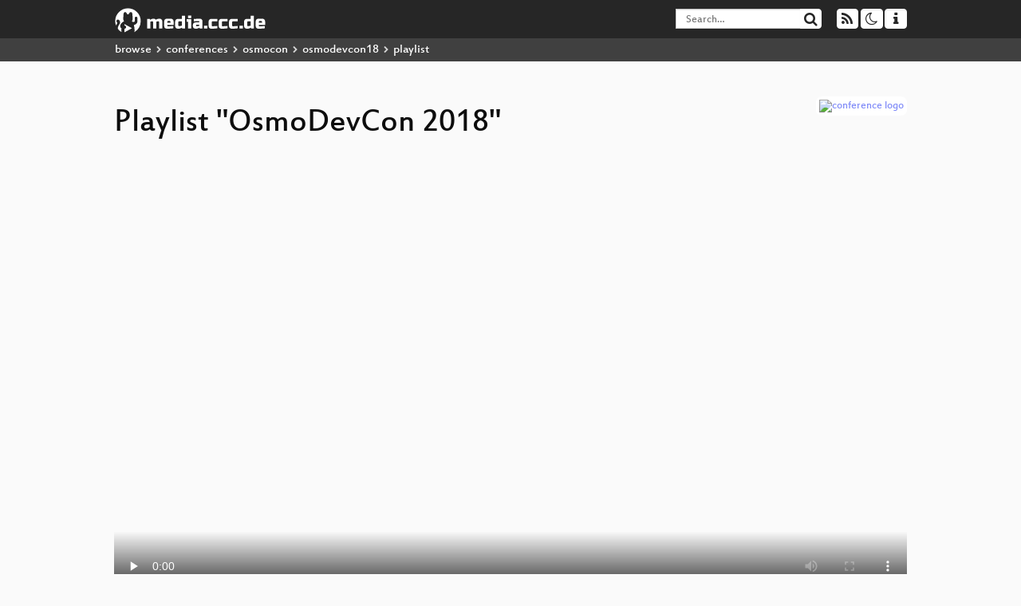

--- FILE ---
content_type: text/html; charset=utf-8
request_url: https://app.media.ccc.de/v/HHQNS7/playlist
body_size: 6624
content:
<!DOCTYPE html>
<html lang="en">
<head>
<meta content="IE=edge" http-equiv="X-UA-Compatible">
<meta content="text/html; charset=UTF-8" http-equiv="Content-Type">
<meta content="index,follow" name="robots">
<meta content="CCC" name="publisher">
<meta content="Video Streaming Portal des Chaos Computer Clubs" name="description">
<meta content="osmodevcon2018, 50, Chaos Computer Club, Video, Media, Streaming, TV, Hacker" name="keywords">
<meta content="2ozQIr-cQ-sJzGeJT_iTkS147fs3c5R3I1i6Dk_YLwA" name="google-site-verification">
<meta content="width=device-width, initial-scale=1.0" name="viewport">
<link href="/apple-touch-icon-57x57.png" rel="apple-touch-icon" sizes="57x57">
<link href="/apple-touch-icon-72x72.png" rel="apple-touch-icon" sizes="72x72">
<link href="/apple-touch-icon-60x60.png" rel="apple-touch-icon" sizes="60x60">
<link href="/apple-touch-icon-76x76.png" rel="apple-touch-icon" sizes="76x76">
<link href="/favicon-96x96.png" rel="icon" sizes="96x96" type="image/png">
<link href="/favicon-16x16.png" rel="icon" sizes="16x16" type="image/png">
<link href="/favicon-32x32.png" rel="icon" sizes="32x32" type="image/png">
<link rel="stylesheet" href="/assets/application-3ad2dd5ecb6545131aad78806e677698a74457b1a4c8d55f1804d430b39a1057.css" />
<script src="/assets/application-08c36f4689d6edef8dab6fa211421967d21e1910f65f791f0dd55e8a56114acc.js"></script>
<link href="/news.atom" rel="alternate" title="ATOM" type="application/atom+xml">
<link href="/updates.rdf" rel="alternate" title="last 100" type="application/rss+xml">
<link href="/podcast.xml" rel="alternate" title="last 100" type="application/rss+xml">
<link href="/podcast-archive.xml" rel="alternate" title="podcast archive" type="application/rss+xml">

<title>
Playlist for
&quot;OsmoDevCon 2018&quot;

- media.ccc.de
</title>
<noscript>
<style>
  .script-only { display: none !important; }
  .slider { display: flex; gap: 1em; }
  .nav-tabs { display: none; }
  .tab-content > .tab-pane { display: block; }
</style>
</noscript>

<link href="https://app.media.ccc.de/c/osmodevcon2018/podcast/webm-hq.xml" rel="alternate" title="Podcast feed webm for this folder" type="application/rss+xml">
<link href="https://app.media.ccc.de/c/osmodevcon2018/podcast/mp4-hq.xml" rel="alternate" title="Podcast feed mp4 for this folder" type="application/rss+xml">
<link href="https://app.media.ccc.de/c/osmodevcon2018/podcast/mp3.xml" rel="alternate" title="Podcast feed mp3 for this folder" type="application/rss+xml">
<link href="https://app.media.ccc.de/c/osmodevcon2018/podcast/opus.xml" rel="alternate" title="Podcast feed opus for this folder" type="application/rss+xml">


<style>

</style>
</head>
<body class="page-show page-show-playlist
">
<div class="navbar navbar-default navbar-fixed-top dark" role="navigation">
<div class="container-fluid">
<div class="navbar-header">
<a class="navbar-brand" href="/">
<span>
<img alt="media.ccc.de logo, a lucky cat holding a play icon" src="/assets/frontend/voctocat-header-b587ba587ba768c4a96ed33ee72747b9a5432b954892e25ed9f850a99c7d161c.svg">
</span>
</a>
</div>
<div class="nav navbar-form navbar-right button-wrapper">
<a class="form-control btn btn-default" href="/about.html">
<span class="icon icon-info"></span>
</a>
</div>
<div class="nav navbar-form navbar-right compact dropdown script-only">
<button aria-expanded="true" aria-haspopup="true" class="form-control btn btn-default dropdown-toggle" data-toggle="dropdown" id="theme-menu">
<span class="icon icon-moon-o"></span>
</button>
<div aria-labelledby="theme-menu" class="dropdown-menu themes-dropdown">
<li>
<a data-turbolinks="false" href="#" onclick="toggleTheme(&#39;system&#39;)" role="button">System</a>
</li>
<li>
<a data-turbolinks="false" href="#" onclick="toggleTheme(&#39;light&#39;)" role="button">Light</a>
</li>
<li>
<a data-turbolinks="false" href="#" onclick="toggleTheme(&#39;dark&#39;)" role="button">Dark</a>
</li>
</div>
</div>
<div class="nav navbar-form navbar-right compact dropdown script-only">
<button aria-expanded="true" aria-haspopup="true" class="btn btn-default dropdown-toggle" data-toggle="dropdown" id="feed-menu">
<span class="icon icon-rss"></span>
</button>
<div aria-labelledby="feed-menu" class="dropdown-menu feeds_dropdown">
<table class="feeds_list">
<tr>
<td>
<a class="" href="/news.atom" title="">
News
</a>
</td>
<td class="placeholder"></td>
</tr>
<tr>
<td>
<a class="" href="/updates.rdf" title="">
RSS, last 100
</a>
</td>
<td class="placeholder"></td>
</tr>
<tr>
<td>
<a class="" href="/podcast-hq.xml" title="">
Podcast feed of the last two years
</a>
</td>
<td>
<a href="/podcast-lq.xml" title="Podcast feed of the last two years (SD)">
SD quality
</a>
</td>
</tr>
<tr>
<td>
<a class="" href="/podcast-audio-only.xml" title="">
Podcast audio feed of the last year
</a>
</td>
<td class="placeholder"></td>
</tr>
<tr>
<td>
<a class="" href="/podcast-archive-hq.xml" title="">
Podcast archive feed, everything older than two years
</a>
</td>
<td>
<a href="/podcast-archive-lq.xml" title="Podcast archive feed, everything older than two years (SD)">
SD quality
</a>
</td>
</tr>
<tr class="headline">
<td class="headline" colspan="2">
<div>
<span>
Podcast feeds for osmodevcon2018
</span>
</div>
</td>
</tr>
<tr>
<td>
<a class="indented" href="https://app.media.ccc.de/c/osmodevcon2018/podcast/webm-hq.xml" title="webm">
webm
</a>
</td>
<td>
<a href="https://app.media.ccc.de/c/osmodevcon2018/podcast/webm-lq.xml" title="webm (SD)">
SD quality
</a>
</td>
</tr>
<tr>
<td>
<a class="indented" href="https://app.media.ccc.de/c/osmodevcon2018/podcast/mp4-hq.xml" title="mp4">
mp4
</a>
</td>
<td>
<a href="https://app.media.ccc.de/c/osmodevcon2018/podcast/mp4-lq.xml" title="mp4 (SD)">
SD quality
</a>
</td>
</tr>
<tr>
<td>
<a class="indented" href="https://app.media.ccc.de/c/osmodevcon2018/podcast/mp3.xml" title="mp3">
mp3
</a>
</td>
<td class="placeholder"></td>
</tr>
<tr>
<td>
<a class="indented" href="https://app.media.ccc.de/c/osmodevcon2018/podcast/opus.xml" title="opus">
opus
</a>
</td>
<td class="placeholder"></td>
</tr>
</table>

</div>
</div>
<form action="/search/" class="navbar-form navbar-right" id="media-search" method="get" role="search">
<div class="form-group input-group">
<input class="form-control" name="q" placeholder="Search…" size="17" type="search" value="">
<span class="input-group-btn">
<button class="btn btn-default" type="submit">
<span class="icon icon-search"></span>
</button>
</span>
</div>
</form>
</div>
<div aria-labelledby="feedMenu" class="feeds_dropdown" id="feedMenuMobile">
<table class="feeds_list">
<tr>
<td>
<a class="" href="/news.atom" title="">
News
</a>
</td>
<td class="placeholder"></td>
</tr>
<tr>
<td>
<a class="" href="/updates.rdf" title="">
RSS, last 100
</a>
</td>
<td class="placeholder"></td>
</tr>
<tr>
<td>
<a class="" href="/podcast-hq.xml" title="">
Podcast feed of the last two years
</a>
</td>
<td>
<a href="/podcast-lq.xml" title="Podcast feed of the last two years (SD)">
SD quality
</a>
</td>
</tr>
<tr>
<td>
<a class="" href="/podcast-audio-only.xml" title="">
Podcast audio feed of the last year
</a>
</td>
<td class="placeholder"></td>
</tr>
<tr>
<td>
<a class="" href="/podcast-archive-hq.xml" title="">
Podcast archive feed, everything older than two years
</a>
</td>
<td>
<a href="/podcast-archive-lq.xml" title="Podcast archive feed, everything older than two years (SD)">
SD quality
</a>
</td>
</tr>
<tr class="headline">
<td class="headline" colspan="2">
<div>
<span>
Podcast feeds for osmodevcon2018
</span>
</div>
</td>
</tr>
<tr>
<td>
<a class="indented" href="https://app.media.ccc.de/c/osmodevcon2018/podcast/webm-hq.xml" title="webm">
webm
</a>
</td>
<td>
<a href="https://app.media.ccc.de/c/osmodevcon2018/podcast/webm-lq.xml" title="webm (SD)">
SD quality
</a>
</td>
</tr>
<tr>
<td>
<a class="indented" href="https://app.media.ccc.de/c/osmodevcon2018/podcast/mp4-hq.xml" title="mp4">
mp4
</a>
</td>
<td>
<a href="https://app.media.ccc.de/c/osmodevcon2018/podcast/mp4-lq.xml" title="mp4 (SD)">
SD quality
</a>
</td>
</tr>
<tr>
<td>
<a class="indented" href="https://app.media.ccc.de/c/osmodevcon2018/podcast/mp3.xml" title="mp3">
mp3
</a>
</td>
<td class="placeholder"></td>
</tr>
<tr>
<td>
<a class="indented" href="https://app.media.ccc.de/c/osmodevcon2018/podcast/opus.xml" title="opus">
opus
</a>
</td>
<td class="placeholder"></td>
</tr>
</table>

</div>
</div>
<div class="breadcrumb dark">
<ol class="container-fluid breadcrumb">
<li>
<a class="inverted" href="/b">
browse
</a>
</li>
<li>
<span class="icon icon-chevron-right"></span>
<a class="inverted" href="/b/conferences">
conferences
</a>
</li>
<li>
<span class="icon icon-chevron-right"></span>
<a class="inverted" href="/b/conferences/osmocon">
osmocon
</a>
</li>
<li>
<span class="icon icon-chevron-right"></span>
<a class="inverted" href="/b/conferences/osmocon/osmodevcon18">
osmodevcon18
</a>
</li>
<li class="active">
<span class="icon icon-chevron-right"></span>
playlist
</li>
</ol>
</div>

<main class="container-fluid">
<div class="player-header">
<a class="thumbnail conference" href="/c/osmodevcon2018">
<img alt="conference logo" src="https://static.media.ccc.de/media/events/osmodevcon2018/logo.png">
</a>
<h1>
Playlist
&quot;OsmoDevCon 2018&quot;
</h1>
</div>
<div class="player video">
<div class="kiosk"></div>
<video class="video" controls="controls" height="100%" poster="https://static.media.ccc.de/media/events/osmodevcon2018/50-hd_preview.jpg" preload="none" width="100%">
<source data-id="5312" data-lang="eng" data-mep-description="Learn how 3GPP specifications evolve, and put them in a git repository to track the version changes and be able to search through them.

3GPP specifications are most often used in PDF format. While this makes it easy for humans to read, searching in them becomes harder. And from one version to the next, details might have been modified and features are introduced. The release notes provide a clue, but don&#39;t show all the specific changes.
Using the introduction of a feature in one of the 3GPP specifications as use case, I will show how to find when this feature has been introduced by putting the documents in a revision control system, and explain how 3GPP specifications are changed." data-persons="tsaitgaist" data-poster="https://static.media.ccc.de/media/events/osmodevcon2018/50-hd_preview.jpg" data-quality="low" data-title="3GPP specifications revision control" src="https://cdn.media.ccc.de/events/osmodevcon2018/h264-sd/osmodevcon2018-50-eng-3GPP_specifications_revision_control_sd.mp4" title="3GPP specifications revisio..." type="video/mp4">
<source data-id="5311" data-lang="eng" data-persons="Martin Hauke" data-poster="https://static.media.ccc.de/media/events/osmodevcon2018/37-hd_preview.jpg" data-quality="low" data-title="OpenSUSE packaging of Osmocom" src="https://cdn.media.ccc.de/events/osmodevcon2018/h264-sd/osmodevcon2018-37-eng-OpenSUSE_packaging_of_Osmocom_sd.mp4" title="OpenSUSE packaging of Osmocom" type="video/mp4">
<source data-id="5310" data-lang="eng" data-persons="Alexander Couzens" data-poster="https://static.media.ccc.de/media/events/osmodevcon2018/20-hd_preview.jpg" data-quality="low" data-title="Review of 34C3 cellular network" src="https://cdn.media.ccc.de/events/osmodevcon2018/h264-sd/osmodevcon2018-20-eng-Review_of_34C3_cellular_network_sd.mp4" title="Review of 34C3 cellular net..." type="video/mp4">
<source data-id="5309" data-lang="eng" data-mep-description="using new osmo_interact_vty.py and osmo_interact_ctrl.py for faster VTY and CTRL interface test

I often found writing python code to test VTY and CTRL interface interactions slow, firstly the time to write it, secondly that our current tests launch a new binary to test against for each test, adding 3 seconds of idle waiting all over the place. I often wished I could just type a telnet VTY session interactively, and magically use that as test. And then I found it fairly easy to implement exactly that, and that the CTRL interface neatly matches the same paradigm. In this talk I&#39;ll briefly show what it looks like." data-persons="Neels Hofmeyr" data-poster="https://static.media.ccc.de/media/events/osmodevcon2018/43-hd_preview.jpg" data-quality="low" data-title="Faster VTY and CTRL interface test" src="https://cdn.media.ccc.de/events/osmodevcon2018/h264-sd/osmodevcon2018-43-eng-Faster_VTY_and_CTRL_interface_test_sd.mp4" title="Faster VTY and CTRL interfa..." type="video/mp4">
<source data-id="5308" data-lang="eng" data-persons="Pau Espin" data-poster="https://static.media.ccc.de/media/events/osmodevcon2018/16-hd_preview.jpg" data-quality="low" data-title="state of osmo-gsm-tester" src="https://cdn.media.ccc.de/events/osmodevcon2018/h264-sd/osmodevcon2018-16-eng-state_of_osmo-gsm-tester_sd.mp4" title="state of osmo-gsm-tester" type="video/mp4">
<source data-id="5307" data-lang="eng" data-mep-description="During the last 12 months, we have created a quite comprehensive set of test suites in TTCN-3.  Let&#39;s look at the status, what is tested, how we test it and how this is automatized with jenkins+docker." data-persons="Harald Welte" data-poster="https://static.media.ccc.de/media/events/osmodevcon2018/2-hd_preview.jpg" data-quality="low" data-title="State of the Osmocom TTCN-3 Test Suites" src="https://cdn.media.ccc.de/events/osmodevcon2018/h264-sd/osmodevcon2018-2-eng-State_of_the_Osmocom_TTCN-3_Test_Suites_sd.mp4" title="State of the Osmocom TTCN-3..." type="video/mp4">
<source data-id="5306" data-lang="eng" data-mep-description="Very quick Introduction into TTCN-3" data-persons="Harald Welte" data-poster="https://static.media.ccc.de/media/events/osmodevcon2018/8-hd_preview.jpg" data-quality="low" data-title="TTCN-3 introduction" src="https://cdn.media.ccc.de/events/osmodevcon2018/h264-sd/osmodevcon2018-8-eng-TTCN-3_introduction_sd.mp4" title="TTCN-3 introduction" type="video/mp4">
<source data-id="5305" data-lang="eng" data-persons="Vadim Yanitskiy" data-poster="https://static.media.ccc.de/media/events/osmodevcon2018/10-hd_preview.jpg" data-quality="low" data-title="FakeTRX toolkit for virtual Um-interface" src="https://cdn.media.ccc.de/events/osmodevcon2018/h264-sd/osmodevcon2018-10-eng-FakeTRX_toolkit_for_virtual_Um-interface_sd.mp4" title="FakeTRX toolkit for virtual..." type="video/mp4">
<source data-id="5304" data-lang="eng" data-persons="Steve Markgraf" data-poster="https://static.media.ccc.de/media/events/osmodevcon2018/23-hd_preview.jpg" data-quality="low" data-title="USB VGA dongles and SDR" src="https://cdn.media.ccc.de/events/osmodevcon2018/h264-sd/osmodevcon2018-23-eng-USB_VGA_dongles_and_SDR_sd.mp4" title="USB VGA dongles and SDR" type="video/mp4">
<source data-id="5303" data-lang="eng" data-mep-description="In 2017 we finally performed the NITB split: We now have separate BSC, MGW, MSC, HLR processes. We also introduced 3GPP AoIP and many other changes, which unfortunately introduced tons of bugs, particularly regressions.  This is what prompted automatic functional testing, ..." data-persons="Harald Welte" data-poster="https://static.media.ccc.de/media/events/osmodevcon2018/47-hd_preview.jpg" data-quality="low" data-title="2017 retrospective: The year of the {NITB split, regressions}" src="https://cdn.media.ccc.de/events/osmodevcon2018/h264-sd/osmodevcon2018-47-eng-2017_retrospective_The_year_of_the_NITB_split_regressions_sd.mp4" title="2017 retrospective: The yea..." type="video/mp4">
<source data-id="5302" data-lang="eng" data-mep-description="We now have the &quot;Handover Decision 2&quot; in osmo-bsc, using many more indicators than one BTS&#39; RXLEV and RXQUAL

So far osmo-bsc only looked at a single BTS&#39;s RX level and quality to invoke handover; but handover is much more complex than that: even if all subscribers have nice rx levels and qual, it makes sense to spread load, and to keep a number of lchans open on each cell. It can also make sense to simply re-assign within the same cell, just changing between TCH/H and TCH/F. Here is an overview of the current state of load-based handover in osmo-bsc.

slides: http://people.osmocom.org/neels/2018" data-persons="Neels Hofmeyr" data-poster="https://static.media.ccc.de/media/events/osmodevcon2018/19-hd_preview.jpg" data-quality="low" data-title="load-based hand-over in OsmoBSC" src="https://cdn.media.ccc.de/events/osmodevcon2018/h264-sd/osmodevcon2018-19-eng-load-based_hand-over_in_OsmoBSC_sd.mp4" title="load-based hand-over in Osm..." type="video/mp4">
<source data-id="5301" data-lang="eng" data-persons="Vadim Yanitskiy" data-poster="https://static.media.ccc.de/media/events/osmodevcon2018/12-hd_preview.jpg" data-quality="low" data-title="External USSD interface" src="https://cdn.media.ccc.de/events/osmodevcon2018/h264-sd/osmodevcon2018-12-eng-External_USSD_interface_sd.mp4" title="External USSD interface" type="video/mp4">
<source data-id="5300" data-lang="eng" data-mep-description="Plans to build a low-cost USB E1 adapter doing all the framing/processing in the Host PC" data-persons="Harald Welte" data-poster="https://static.media.ccc.de/media/events/osmodevcon2018/7-hd_preview.jpg" data-quality="low" data-title="Software Defined E1" src="https://cdn.media.ccc.de/events/osmodevcon2018/h264-sd/osmodevcon2018-7-eng-Software_Defined_E1_sd.mp4" title="Software Defined E1" type="video/mp4">
<source data-id="5299" data-lang="eng" data-mep-description="This talk will cover basics about the system architecture of the Ericsson RBS 6000 family of cellular base stations.  Specific focus will be on the GSM side, as this is what we will primarily interface from the Osmocom 2G stack." data-persons="Harald Welte" data-poster="https://static.media.ccc.de/media/events/osmodevcon2018/4-hd_preview.jpg" data-quality="low" data-title="Ericsson RBS 6000 base stations" src="https://cdn.media.ccc.de/events/osmodevcon2018/h264-sd/osmodevcon2018-4-eng-Ericsson_RBS_6000_base_stations_sd.mp4" title="Ericsson RBS 6000 base stat..." type="video/mp4">
<source data-id="5298" data-lang="eng" data-mep-description="When introducing the split BSC/MSC architecture we broke the support for classic E1/T1 TDM based BTSs.  This talk is about the roadmap to properly re-integrate this support in the Osmocom Cellular Infrastructure stack." data-persons="Harald Welte" data-poster="https://static.media.ccc.de/media/events/osmodevcon2018/3-hd_preview.jpg" data-quality="low" data-title="Re-introducing E1/T1 to post-NITB Osmocom" src="https://cdn.media.ccc.de/events/osmodevcon2018/h264-sd/osmodevcon2018-3-eng-Re-introducing_E1_T1_to_post-NITB_Osmocom_sd.mp4" title="Re-introducing E1/T1 to pos..." type="video/mp4">
<source data-id="5297" data-lang="eng" data-persons="Harald Welte" data-poster="https://static.media.ccc.de/media/events/osmodevcon2018/21-hd_preview.jpg" data-quality="low" data-title="The IuUP (User Plane) Protocol" src="https://cdn.media.ccc.de/events/osmodevcon2018/h264-sd/osmodevcon2018-21-eng-The_IuUP_User_Plane_Protocol_sd.mp4" title="The IuUP (User Plane) Protocol" type="video/mp4">
<source data-id="5296" data-lang="eng" data-mep-description="This is a quick intro about 3GPP LCLS and its state on the Osmocom roadmap" data-persons="Harald Welte" data-poster="https://static.media.ccc.de/media/events/osmodevcon2018/48-hd_preview.jpg" data-quality="low" data-title="3GPP LCLS: Local Call, Local Switch" src="https://cdn.media.ccc.de/events/osmodevcon2018/h264-sd/osmodevcon2018-48-eng-3GPP_LCLS_Local_Call_Local_Switch_sd.mp4" title="3GPP LCLS: Local Call, Loca..." type="video/mp4">
<source data-id="5295" data-lang="eng" data-persons="Philipp Maier" data-poster="https://static.media.ccc.de/media/events/osmodevcon2018/18-hd_preview.jpg" data-quality="low" data-title="MGCP and where/how we use it in Osmocom" src="https://cdn.media.ccc.de/events/osmodevcon2018/h264-sd/osmodevcon2018-18-eng-MGCP_and_where_how_we_use_it_in_Osmocom_sd.mp4" title="MGCP and where/how we use i..." type="video/mp4">
<source data-id="5294" data-lang="eng" data-mep-description="Good and not-yet-so-good parts of the new software components that we split the osmo-nitb into: osmo-bsc, osmo-msc, osmo-hlr

The actual state of the new, split software components and the nature of their benefits, but also things that used to be easy in osmo-nitb that are currently impossible in the split components -- and how to fix that.

slides: http://people.osmocom.org/neels/2018

after the talk, additions to &quot;things currently not working&quot;:

* auth-policy accept-all in osmo-msc (would be trivial to implement in osmo-hlr)
* RLLP (there&#39;s code in osmo-msc that seems active though, needs investigation)
* osmux in osmo-mgw not working, only in the old osmo-bsc_mgcp and osmo-bsc_nat
* &quot;transcode&quot; between 2G (RTP proper) and 3G (IuUP/RTP)
* E1 BTS support in osmo-bsc.git" data-persons="Neels Hofmeyr" data-poster="https://static.media.ccc.de/media/events/osmodevcon2018/17-hd_preview.jpg" data-quality="low" data-title="year 1 after the NITB split / new features, &quot;dropped&quot; features" src="https://cdn.media.ccc.de/events/osmodevcon2018/h264-sd/osmodevcon2018-17-eng-year_1_after_the_NITB_split_new_features_dropped_features_sd.mp4" title="year 1 after the NITB split..." type="video/mp4">
<source data-id="5293" data-lang="eng" data-persons="Harald Welte" data-poster="https://static.media.ccc.de/media/events/osmodevcon2018/33-hd_preview.jpg" data-quality="low" data-title="Welcome to OsmoDevCon 2018" src="https://cdn.media.ccc.de/events/osmodevcon2018/h264-sd/osmodevcon2018-33-eng-Welcome_to_OsmoDevCon_2018_sd.mp4" title="Welcome to OsmoDevCon 2018" type="video/mp4">
</video>
<script>
  $(function() {
    var promises = [];
  
    var $source = $('video source').first();
    promises.push(
      MirrorbrainFix.selectMirror($source.prop('src'), function(mirror) {
        $source.attr('src', mirror);
      })
    );
  
    $.when.apply($, promises).done(function() {
      $('video').mediaelementplayer({
        usePluginFullScreen: true,
        enableAutosize: true,
        stretching: 'responsive',
        showPlaylist: true,
        playlistTitle: "OsmoDevCon 2018",
        autoClosePlaylist: true,
        features: [
          'playlistfeature',
          'skipback', 'prevtrack', 'playpause', 'nexttrack', 'jumpforward', 'progress', 'current',
          'duration', 'tracks', 'volume', 'speed',
          'playlist',
          'fullscreen'
          ],
        skipBackInterval: 15,
        success: function (mediaElement) {
          mediaElement.addEventListener('play', function () {
            var ev = $('video source[src="' + mediaElement.src + '"]');
            $('video').first().attr('poster', ev.data('poster'));
            $('.description').html(ev.data('mepDescription'));
            $('h2.event_title').html(ev.data('title'));
            $('p.persons').html(ev.data('persons'));
            if (mediaElement.src.indexOf('://cdn.media.ccc.de') > 0) {
              MirrorbrainFix.selectMirror(mediaElement.src, function(mirror) {
                mediaElement.setSrc(mirror);
                mediaElement.play();
              });
            }
          }, false);
          mediaElement.addEventListener('playing', function () {
            var eventId = $('video source[src="' + mediaElement.src + '"]').data('id');
            $.post("/public/recordings/count", {event_id: eventId, src: mediaElement.src});
          }, false);
        }
      });
    });
  })
</script>

</div>
<h2 class="event_title">
3GPP specifications revision control
</h2>
<p class="persons">
<span class="icon icon-user-light"></span>
<a href="/search?p=tsaitgaist">tsaitgaist</a>

</p>
<p>
<p class="description">Learn how 3GPP specifications evolve, and put them in a git repository to track the version changes and be able to search through them.</p>

<p class="description">3GPP specifications are most often used in PDF format. While this makes it easy for humans to read, searching in them becomes harder. And from one version to the next, details might have been modified and features are introduced. The release notes provide a clue, but don't show all the specific changes.
<br />Using the introduction of a feature in one of the 3GPP specifications as use case, I will show how to find when this feature has been introduced by putting the documents in a revision control system, and explain how 3GPP specifications are changed.</p>
</p>
</main>

<footer class="dark">
by
<a class="inverted" href="//ccc.de">Chaos Computer Club e.V</a>
––
<a class="inverted" href="/about.html">About</a>
––
<a class="inverted" href="/about.html#apps">Apps</a>
––
<a class="inverted" href="//ccc.de/en/imprint">Imprint</a>
––
<a class="inverted" href="/about.html#privacy">Privacy</a>
––
<a class="inverted" href="//c3voc.de/">c3voc</a>
</footer>

</body>
</html>
